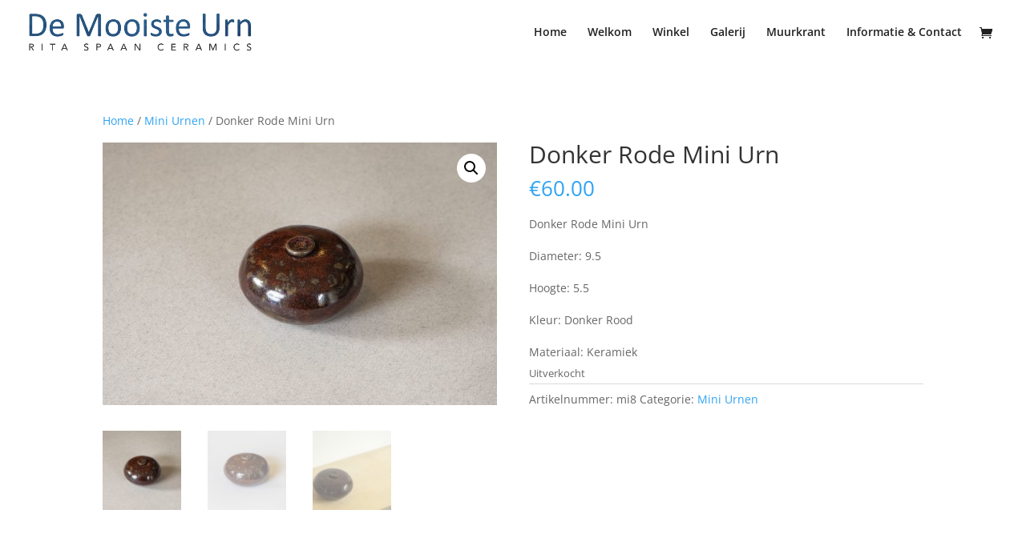

--- FILE ---
content_type: text/css
request_url: https://usercontent.one/wp/www.demooisteurn.nl/wp-content/et-cache/global/et-divi-customizer-global.min.css?ver=1765799693
body_size: 777
content:
body,.et_pb_column_1_2 .et_quote_content blockquote cite,.et_pb_column_1_2 .et_link_content a.et_link_main_url,.et_pb_column_1_3 .et_quote_content blockquote cite,.et_pb_column_3_8 .et_quote_content blockquote cite,.et_pb_column_1_4 .et_quote_content blockquote cite,.et_pb_blog_grid .et_quote_content blockquote cite,.et_pb_column_1_3 .et_link_content a.et_link_main_url,.et_pb_column_3_8 .et_link_content a.et_link_main_url,.et_pb_column_1_4 .et_link_content a.et_link_main_url,.et_pb_blog_grid .et_link_content a.et_link_main_url,body .et_pb_bg_layout_light .et_pb_post p,body .et_pb_bg_layout_dark .et_pb_post p{font-size:14px}.et_pb_slide_content,.et_pb_best_value{font-size:15px}body{line-height:1.9em}#main-header,#main-header .nav li ul,.et-search-form,#main-header .et_mobile_menu{background-color:rgba(255,255,255,0)}#main-header .nav li ul{background-color:rgba(255,255,255,0.56)}.nav li ul{border-color:#000000}.et_header_style_centered .mobile_nav .select_page,.et_header_style_split .mobile_nav .select_page,.et_nav_text_color_light #top-menu>li>a,.et_nav_text_color_dark #top-menu>li>a,#top-menu a,.et_mobile_menu li a,.et_nav_text_color_light .et_mobile_menu li a,.et_nav_text_color_dark .et_mobile_menu li a,#et_search_icon:before,.et_search_form_container input,span.et_close_search_field:after,#et-top-navigation .et-cart-info{color:#212121}.et_search_form_container input::-moz-placeholder{color:#212121}.et_search_form_container input::-webkit-input-placeholder{color:#212121}.et_search_form_container input:-ms-input-placeholder{color:#212121}#top-menu li.current-menu-ancestor>a,#top-menu li.current-menu-item>a,#top-menu li.current_page_item>a{color:#353535}#main-footer{background-color:#f9f9f9}#footer-bottom{background-color:rgba(242,242,242,0.92)}#footer-info,#footer-info a{color:#3f3f3f}#footer-info{font-size:15px}#main-header{box-shadow:none}.et-fixed-header#main-header{box-shadow:none!important}@media only screen and (min-width:981px){#logo{max-height:90%}.et_pb_svg_logo #logo{height:90%}.et-fixed-header #top-menu a,.et-fixed-header #et_search_icon:before,.et-fixed-header #et_top_search .et-search-form input,.et-fixed-header .et_search_form_container input,.et-fixed-header .et_close_search_field:after,.et-fixed-header #et-top-navigation .et-cart-info{color:#212121!important}.et-fixed-header .et_search_form_container input::-moz-placeholder{color:#212121!important}.et-fixed-header .et_search_form_container input::-webkit-input-placeholder{color:#212121!important}.et-fixed-header .et_search_form_container input:-ms-input-placeholder{color:#212121!important}.et-fixed-header #top-menu li.current-menu-ancestor>a,.et-fixed-header #top-menu li.current-menu-item>a,.et-fixed-header #top-menu li.current_page_item>a{color:#353535!important}}@media only screen and (min-width:1350px){.et_pb_row{padding:27px 0}.et_pb_section{padding:54px 0}.single.et_pb_pagebuilder_layout.et_full_width_page .et_post_meta_wrapper{padding-top:81px}.et_pb_fullwidth_section{padding:0}}@media only screen and (max-width:1325px) and (min-width:985px){#top-menu,.fullwidth-menu,nav#top-menu-nav,nav.fullwidth-menu-nav{display:block!important}#et_mobile_nav_menu,.et_mobile_nav_menu{display:none!important}}.et_fullscreen_slider .et_pb_slides,.et_fullscreen_slider .et_pb_slide,.et_fullscreen_slider .et_pb_container{min-height:100%!important;height:100%!important}.woocommerce-store-notice{padding-bottom:20px!important}